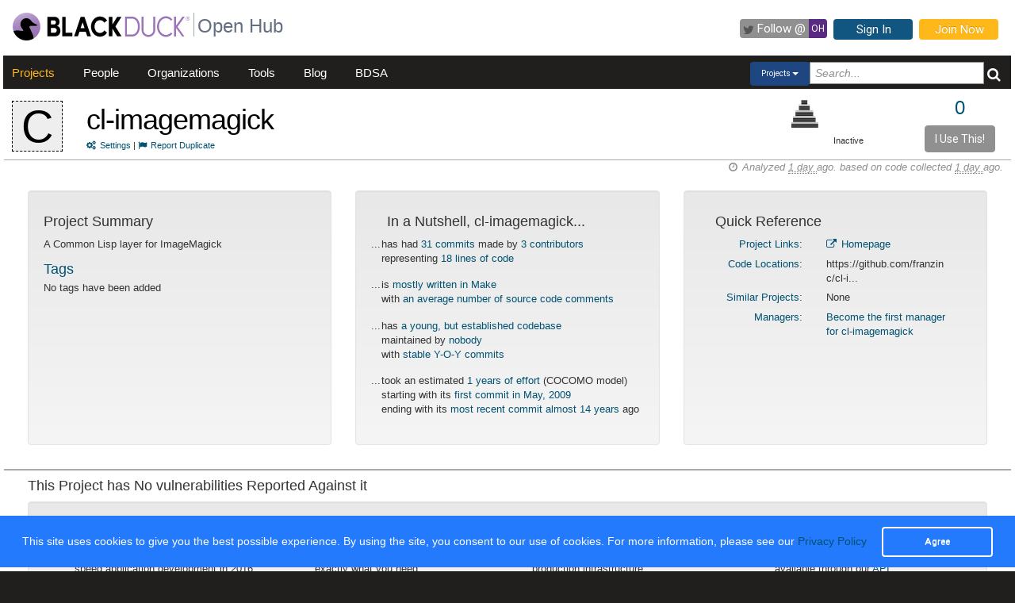

--- FILE ---
content_type: text/html; charset=utf-8
request_url: https://openhub.net/p/cl-imagemagick
body_size: 6408
content:
<!DOCTYPE html>
<html>
<head>
<title>The cl-imagemagick Open Source Project on Open Hub</title>
<meta content='width=device-width, initial-scale=1.0' name='viewport'>
<meta name='description'>
<meta name='keywords'>
<meta content='jKkWeVQ0tB1bffJYg7xXAtcIM-nrjjVxhP3ohb8UH2A' name='google-site-verification'>
<link href='/apple-touch-icon.png?v=yyQ28aBKjx' rel='apple-touch-icon' sizes='180x180'>
<link href='/favicon-32x32.png?v=yyQ28aBKjx' rel='icon' sizes='32x32' type='image/png'>
<link href='/favicon-16x16.png?v=yyQ28aBKjx' rel='icon' sizes='16x16' type='image/png'>
<link href='/site.webmanifest?v=yyQ28aBKjx' rel='manifest'>
<link color='#5a2a82' href='/safari-pinned-tab.svg?v=yyQ28aBKjx' rel='mask-icon'>
<link href='/favicon.ico?v=yyQ28aBKjx' rel='shortcut icon'>
<link href='https://fonts.googleapis.com/css?family=Roboto&amp;display=swap' rel='stylesheet'>
<meta content='#5a2a82' name='msapplication-TileColor'>
<meta content='#ffffff' name='theme-color'>


<link rel="stylesheet" media="all" href="/assets/application-cad394bdf248471ad644bfa9fa4d72d831e99091890b1c548258be3f274f52fc.css" />
<meta name="csrf-param" content="authenticity_token" />
<meta name="csrf-token" content="m9M1iZfm5K5AllGy7LNjboQMjOxM_mo0ZNfbFgmW7QhYL_QGfWqdAGM9v4S3lAywQaSAF1EYlGQzNgDHd5CMdg" />
</head>
<body zoom='1'>

<div class='container-fluid' id='project_container'>
<header><div class='navbar'>
<span itemscope='' itemtype='http://schema.org/CreativeWork'>
<span class='hidden' itemprop='author'>openhub.net</span>
<span class='hidden' itemprop='publisher'>Black Duck Software, Inc.</span>
<span>
<div class='logo-div'>
<a class='logo_link' href='https://www.blackduck.com'>
<img alt='Open Hub' class='logo_img' itemprop='image' src='/assets/logo/BlackDuckLogo-3564846ea46257f111bda56f6b394a809e364976976cbe8e004f8373cdee05ec.svg'>
</a>
</div>
<div class='spacing-div'></div>
<div class='separator-div'></div>
<div class='spacing-div'></div>
<div class='company-div'>
<a href='/'>
<span class='navbar_large_text'>
Open Hub
</span>
</a>
</div>
<div class='actions-div'>
<ul id='top_nav_actions'>
<li class='twitter_follow'>
<a class='btn follow_btn' href='https://twitter.com/intent/follow?original_referer=https%3A%2F%2Fopenhub.net%2Fp%2Fcl-imagemagick&amp;region=follow_link&amp;screen_name=bdopenhub&amp;source=followbutton&amp;variant=2.0' target='_blank'>
<i class='icon-twitter'></i>
<p class='follow'>Follow&nbsp;@</p>
<p class='twitter-text'>&nbsp;OH&nbsp;</p>
</a>
</li>
<li>
<a class='btn btn-mini btn-primary btn-header' href='/sessions/new'>Sign In</a>
</li>
<li>
<a class='btn btn-mini btn-success btn-header' href='/accounts/new'>Join Now</a>
</li>
</ul>
</div>
</span>
</span>
</div>

<div id='navbar-inner'>
<div id='nav-top-bar'>
<ul class='new_main_menu select_projects'>
<li class='menu_item projects'>
<a class="" href="/explore/projects">Projects</a>
</li>
<li class='menu_item people'>
<a class="" href="/people">People</a>
</li>
<li class='menu_item organizations'>
<a class="" href="/explore/orgs">Organizations</a>
</li>
<li class='menu_item tools'>
<a class="" href="/tools">Tools</a>
</li>
<li class='menu_item blog'>
<a href='https://community.blackduck.com/s/black-duck-open-hub?tabset-c30ff=d9d77' target='_blank'>Blog</a>
</li>
<li class='menu_item bdsa'>
<a href='/vulnerabilities/bdsa' target='_blank'>BDSA</a>
</li>
<form action='/p' class='pull-right' id='quicksearch'>
<div class='dropdown'>
<div class='btn-group ux-dropdown'>
<a class='btn btn-small dropdown-toggle' data-toggle='dropdown'>
<span class='selection'>Projects</span>
<span class='caret'></span>
</a>
<ul class='dropdown-menu'>
<li>
<a val='people'>People</a>
</li>
<li>
<a class='default' val='p'>Projects</a>
</li>
<li>
<a val='orgs'>Organizations</a>
</li>
<li>
<a val='posts'>Forums</a>
</li>
</ul>
<input autocomplete='off' class='search text global_top_search' name='query' placeholder='Search...' type='text'>
<input class='search hidden' id='search_type' name='search_type' type='hidden' value='projects'>
<button class='submit no_padding' type='submit'>
<div class='icon-search global_top_search_icon'></div>
</button>
</div>
</div>
</form>

</ul>
</div>
</div>



</header>
<div class='row' id='page-contents'>
<div class='col-xs-12 col-sm-12 col-md-12' id='projects_show_page'>
<div id='project_masthead'>
<div class='col-md-1 no_padding' id='project_icon'>
<a href='/p/cl-imagemagick' itemprop='url'>
<p style="background-color:#EEE; color:#000; border:1px dashed #000;font-size:56px; line-height:64px; width:64px; height:64px;text-align:center; float:left; margin-bottom:0; margin-top:3px; margin-right:0px">C</p>
</a>
</div>
<div class='col-md-11' id='project_header'>
<div class='pull-left project_title'>
<h1 class='float_left' itemprop='name'>
<a style="color: black" itemprop="url" href="/p/cl-imagemagick">cl-imagemagick</a>
</h1>
<small class='pull-left clear_both'>
<a href="/p/cl-imagemagick/settings"><i class='icon-cogs'>&nbsp;</i>Settings</a>
|
<a href="/p/cl-imagemagick/duplicates/new"><i class='icon-flag'>&nbsp;</i>Report Duplicate</a>
</small>
</div>
<div class='pull-right no_padding' id='widgets'>
<div class='pull-left'>
<div data-analytics-id='' id='add_this'>
<p>
<div class='addthis_custom_sharing addthis'>
<script src='//s7.addthis.com/js/300/addthis_widget.js#pubid=ra-500da8c658f6dda7'></script>
</div>
</p>
</div>
</div>
<div class='pull-right' itemprop='interactionCount' itemtype='CreativeWork'>
<div id='i_use_this_container'>
<div class='use_count'>
<a href="/p/cl-imagemagick/users">0</a>
</div>
</div>
<div class='btn btn-mini i_use_this_btn' data-target='#LoginModal' data-toggle='modal'>I Use This!</div>
<div aria-hidden='true' aria-labelledby='LoginModalLabel' class='modal fade' id='LoginModal' role='dialog'>
<div class='modal-dialog modal-sm'>
<div class='modal-content' style='width: 398px'>
<div class='modal-header'>
<button aria-label='Close' class='close' data-dismiss='modal' type='button'>
<span aria-hidden='true'>&times;</span>
</button>
<h4 class='modal-title' id='LoginModalLabel'>Login Required</h4>
</div>
<div class='model-body'>
<form class="well form-horizontal" id="new_login" action="/sessions" accept-charset="UTF-8" method="post"><input type="hidden" name="authenticity_token" value="567MXAQB_To6-N7LbdE1t4ZBNF-hNv4x6dkGRUDKSbAmA4c9azRjSAP0WT72VoBndB6W3ZzDBAoIMMY-YaFQog" autocomplete="off" /><fieldset>
<legend>Log in to Open Hub</legend>
<div class='control-group'>
<div class='input-prepend'>
<span class='add-on'>
<i class='icon-user'></i>
</span>
<input class="input-xlarge" placeholder="Login or Email" type="text" name="login[login]" id="login_login" />
</div>
</div>
<div class='control-group input-prepend'>
<span class='add-on'>
<i class='icon-key'></i>
</span>
<input class="input-xlarge" placeholder="Password" type="password" name="login[password]" id="login_password" />
</div>
<div class='control-group'>
<label class='checkbox' style='padding-left: -1px;'>
<input name="login[remember_me]" type="hidden" value="0" autocomplete="off" /><input type="checkbox" value="1" name="login[remember_me]" id="login_remember_me" />
Remember Me
</label>
</div>
<div class='actions'>
<input class='btn btn-primary' type='submit' value='Log In'>
</div>
</fieldset>
</form>
</div>
</div>
</div>
</div>
</div>
<div id='project_header_activity_indicator'>
<a class='thirtyfive_project_activity_level_inactive' href='https://community.blackduck.com/s/article/Black-Duck-Open-Hub-About-Project-Activity-Icons' target='_blank' title='Inactive'></a>
<div class='thirtyfive_project_activity_text'>Inactive</div>
</div>
</div>
</div>
</div>
<div class='clearfix'></div>
<div class='row mezzo'></div>



<div id='projects_show_page' itemscope='' itemtype='http://schema.org/ItemPage'>
<div class='col-sm-12 col-md-12'>
<div id='page_contents'><div class='separator-div'>
<div class='pull-right soft' id='analysis_timestamp'>
<i>
<i class='icon-time'></i>
Analyzed
<abbr title='Thursday, November 13, 2025 @ 17:39:47PM UTC'>
1 day
</abbr>
ago.
based on code collected
<abbr title='Thursday, November 13, 2025 @ 17:09:38PM UTC'>
1 day
</abbr>
ago.
</i>
</div>

</div>
<div class='clear'></div>

<div class='row row-eq-height margin_top_two project_row'>
<div class='col-md-4 project_summary_container'>
<div class='well'>
<h4 class='text-left'>Project Summary</h4>
<section id='project_summary' itemprop='description'>
<p>A Common Lisp layer for ImageMagick</p>
</section>
<section id='project_tags' itemscope='' itemtype='http://schema.org/CreativeWork'>
<h4 class='title'>Tags</h4>
<p class='tags'>
<span></span>
No tags have been added
</p>
</section>
</div>
</div>
<div class='col-md-4 nutshell_container'>
<div class='well'>
<h4 class='nutshell_heading'>In a Nutshell, cl-imagemagick...</h4>
<ul class='unstyled nutshell' id='factoids'>
<li>
...
<div class='indent'>
has had
<a href="/p/cl-imagemagick/commits/summary">31 commits</a>
made by
<a href="/p/cl-imagemagick/contributors/summary">3 contributors</a>
<br>
representing
<a href="/p/cl-imagemagick/analyses/latest/languages_summary">18 lines of code</a>
</div>
</li>
<li>
...
<div class='indent'>
is
<a href="/p/cl-imagemagick/analyses/latest/languages_summary">mostly written in Make</a>
<br>
with
<span class='info'>
  <a href='/p/cl-imagemagick/factoids#FactoidCommentsAverage'>
an average number of source code comments  </a>
</span>
</div>
</li>
<li>
...
<div class='indent'>
has
<span class='info'>
  <a href='/p/cl-imagemagick/factoids#FactoidAgeEstablished'>
a young, but established codebase  </a>
</span>
<br>
maintained by
<span class='bad'>
  <a href='/p/cl-imagemagick/factoids#FactoidTeamSizeZero'>
nobody  </a>
</span>
<br>
with
<span class='info'>
  <a href='/p/cl-imagemagick/factoids#FactoidActivityStable'>
stable Y-O-Y commits  </a>
</span>
</div>
</li>
<li>
...
<div class='indent'>
took an estimated
<a href="/p/cl-imagemagick/estimated_cost">1 years of effort</a>
(COCOMO model)
<br>
starting with its
<a href="/p/cl-imagemagick/commits?sort=oldest">first commit in May, 2009</a>
<br>
ending with its
<a href="/p/cl-imagemagick/commits">most recent commit almost 14 years</a>
ago
</div>
</li>
</ul>

</div>
</div>
<div class='col-md-4 quick_reference_container'>
<div class='well'>
<h4 class='quick_reference_heading'>Quick Reference</h4>
<div class='col-xs-12'>
<div class='clearfix'></div>
<div class='col-xs-5 text-right text-right'>
<a href="/p/cl-imagemagick/links">Project Links:</a>
</div>
<div class='col-xs-7' style='margin-bottom: .5em;'>
<a itemprop="url" href="http://www.imagemagick.org"><i class='icon-external-link'></i>
Homepage
</a><br>
</div>
<div class='clearfix'></div>
<div class='col-xs-5 text-right'>
<a href="/p/cl-imagemagick/enlistments">Code Locations:</a>
</div>
<div class='col-xs-7' style='margin-bottom: .5em;'>
https://github.com/franzinc/cl-i...
<br>
</div>
<div class='clearfix'></div>
<div class='col-xs-5 text-right'>
<a href="/p/cl-imagemagick/similar">Similar Projects:</a>
</div>
<div class='col-xs-7' style='margin-bottom: .5em;'>
<div data-project-id='cl-imagemagick' id='similar_projects'></div>
<div class='hidden' id='related_spinner'><img src="/assets/spinner-e611bd10da5752d2c77c75664d6ec0cc16491d9d1d85012a753624374ccfeeae.gif" /></div>
</div>
<div class='clearfix'></div>
<div class='col-xs-5 text-right'>
<a href="/p/cl-imagemagick/managers">Managers:</a>
</div>
<div class='col-xs-7' style='margin-bottom: .5em;'>
<a href="/p/cl-imagemagick/managers/new">Become the first manager for cl-imagemagick</a>
</div>
</div>

</div>
</div>
</div>
<div class='row mezzo'></div>

<div class='row mezzo'></div>
<div class='project_security'>
<div class='row project_row'>
<div class='col-md-12' id='did_you_know'>
<h4>This Project has No vulnerabilities Reported Against it</h4>
<div class='well'>
<h4>Did You Know...</h4>
<ul class='unstyled'>
<li>
...
<div class='indent'>
65% of companies leverage OSS to speed application development in 2016
</div>
</li>
<li>
...
<div class='indent'>
<a href=/tags target='_self'>search</a> using multiple tags to find exactly what you need
</div>
</li>
<li>
...
<div class='indent'>
55% of companies leverage OSS for production infrastructure
</div>
</li>
<li>
...
<div class='indent'>
data presented on the Open Hub is available through our
         <a href='https://github.com/blackducksoftware/ohloh_api#ohloh-api-documentation' target='_blank'>API</a>
</div>
</li>
</ul>
</div>

</div>
</div>

</div>
<div class='row mezzo'></div>
<div class='row project_row row-eq-height'>
<div class='col-md-4 right_border top_section' itemscope='' itemtype='http://schema.org/Language'>
<h2 class='center'>Code</h2>
<div class='col-md-12 manage_padding chart_container'>
<h4><a href="/p/cl-imagemagick/analyses/latest/languages_summary">Lines of Code</a></h4>
<div class='col-md-12 manage_padding chart-holder'>
<div class='chart watermark440' datasrc='https://openhub.net/p/cl-imagemagick/analyses/latest/lines_of_code' id='loc_chart' style='width: 100%; height: 200px;'></div>
</div>
</div>

</div>
<div class='col-md-4 right_border top_section'>
<h2 class='center'>Activity</h2>
<div class='col-md-12 manage_padding chart_container'>
<h4><a href="/p/cl-imagemagick/commits/summary">Commits per Month</a></h4>
<div class='col-md-12 manage_padding'>
<div class='chart watermark440' datasrc='https://openhub.net/p/cl-imagemagick/analyses/latest/commits_history' id='activity_chart' style='width: 100%; min-height: 210px'></div>
</div>
</div>
<div class='clearfix'></div>
</div>
<div class='col-md-4 community_container top_section'>
<h2 class='center'>Community</h2>
<div class='col-md-12 manage_padding chart_container'>
<div style='width: 100%;'><h4><a href="/p/cl-imagemagick/contributors/summary">Contributors per Month</a></h4>
<div class='col-md-12 manage_padding'>
<div class='chart watermark440' datasrc='https://openhub.net/p/cl-imagemagick/analyses/latest/committer_history' id='community_chart' style='width: 100%; height: 200px'></div>
</div>
</div>
<div class='clearfix'></div>
</div>
<div class='clearfix'></div>
</div>
</div>
<div class='row project_row row-eq-height'>
<div class='col-md-4 right_border bottom_section languages_container'>
<div class='col-md-12 manage_padding language_table_container'>
<h4><a href="/p/cl-imagemagick/analyses/latest/languages_summary">Languages</a></h4>
<div class='pull-left language_pie_image' style='padding-right: 0.5rem;'>
<img src="https://openhub.net/p/cl-imagemagick/analyses/latest/languages?height=75&amp;width=75" />
</div>
<table class='table table-striped unstyled pull-left language_table'>
<tr class='pull-left language_stat_box'>
<td class='language_legends'>
<div class='pull-left' style='width:5px;height:12px;margin-top:5px;margin-right:10px;background-color:#EEE'></div>
<a itemprop="name" href="/languages/52">Make</a>
</td>
<td class='language_percentage_indicator'>
<span itemprop='aggregateRating' itemscope='' itemtype='http://schema.org/AggregateRating'>
<span itemprop='ratingValue'>100%</span>
</span>
</td>
</tr>
</table>
</div>

</div>
<div class='col-md-4 right_border bottom_section'>
<div class='col-xs-12 resize_well'>
<div class='well activity_well'>
<table class='unstyled' id='activity_table' width='auto'>
<tbody>
<tr>
<td class='col-xs-5 no_padding_left' valign='top'>
<h4 class='section_header thirty_day'>30 Day Summary</h4>
<small class='summary_timespan thirty_day'>
Oct 14 2025
&mdash;
Nov 13 2025
</small>
<div class='clearfix'></div>
<ul class='unstyled' id='thirty_day_summary'>
<li>
<big>0</big>
<a href="/p/cl-imagemagick/commits?time_span=30+days">Commits</a>
</li>
<li>
<big>0</big>
<a href="/p/cl-imagemagick/contributors?sort=latest_commit&amp;time_span=30+days">Contributors</a>
</li>
</ul>

</td>
<td class='col-xs-5 col-xs-offset-1 no_padding_right' valign='top'>
<h4 class='section_header twelve_month'>12 Month Summary</h4>
<small class='summary_timespan'>
Nov 13 2024
&mdash;
Nov 13 2025
</small>
<div class='clearfix'></div>
<ul class='unstyled nutshell'>
<li>
<big>0</big>
<a href="/p/cl-imagemagick/commits?time_span=12+months">Commits</a>
<div class='small' style='padding-left: 22px;'>

</div>
</li>
<li>
<big>0</big>
<a href="/p/cl-imagemagick/contributors?sort=latest_commit&amp;time_span=12+months">Contributors</a>
<div class='small' style='padding-left: 22px;'>

</div>
</li>
</ul>

</td>
</tr>
</tbody>
</table>
</div>
</div>
</div>
<div class='col-md-4 community_container bottom_section'>
<div class='col-xs-12 resize_well'>
<div class='well community_well'>
<div class='row'>
<div class='col-xs-12'>
<h4><a href="/p/cl-imagemagick/contributors?sort=latest_commit">Most Recent Contributors</a></h4>
<table id='recent_committers_table'>
<tr height='40px;'>
<td width='1%'><img style="width: 24px; height: 24px;" class="avatar" src="/assets/anon/anon32-1015ee8230bade5ea7adbb09e13b60d56463d81e5f59c9718f62033053010837.gif" /></td>
<td class='recent_committers' title='Kevin Layer' width='49%'>
<a href="/p/520385/contributors/2235038704157268">Kevin Layer</a>
</td>
<td width='1%'><img style="width: 24px; height: 24px;" class="avatar" src="/assets/anon/anon32-1015ee8230bade5ea7adbb09e13b60d56463d81e5f59c9718f62033053010837.gif" /></td>
<td class='recent_committers' title='Elliott Johnson' width='49%'>
<a href="/p/520385/contributors/2235038704163683">Elliott Johnson</a>
</td>
</tr>
<tr height='40px;'>
<td width='1%'><img style="width: 24px; height: 24px;" class="avatar" src="/assets/anon/anon32-1015ee8230bade5ea7adbb09e13b60d56463d81e5f59c9718f62033053010837.gif" /></td>
<td class='recent_committers' title='Mikel Bancroft' width='49%'>
<a href="/p/520385/contributors/2235038704163684">Mikel Bancroft</a>
</td>
</tr>
</table>

</div>
</div>
<div class='row proj_community_ratings' id='proj_rating'>
<div class='clear'></div>
<div class='col-xs-12 no_padding' id='community_rating'>
<div class='col-xs-6'>
<h4 class='community_rating_header'><a href="/p/cl-imagemagick/reviews/summary">Ratings</a></h4>
<span style='padding-left: 8px; display: block;'>Be the first to rate this project</span>
</div>
<div class='col-xs-6 add_rating_container'>
<div class='col-xs-12 no_padding'>
Click to add your rating
</div>
<div class='clear'>
<div class='jrating pull-left needs_login' data-show='projects/show/community_rating' id='cl-imagemagick' score='0' star_style='big' style='margin-left: 9px; margin-bottom: 5px;'></div>
<span class='pull-left' id='rating_spinner'>
&nbsp;&nbsp;
<img src="/assets/spinner-e611bd10da5752d2c77c75664d6ec0cc16491d9d1d85012a753624374ccfeeae.gif" />
</span>
</div>
<span style='margin-left: 5px;'>
<a href="/p/cl-imagemagick/reviews/new">Review this Project!</a>
</span>
</div>
</div>

</div>
</div>
</div>
<div class='row manage_padding'>
<div class='col-md-12'>&nbsp;</div>
</div>
<div class='row manage_padding'>
<div class='col-md-6' id='stackoverflow_recent_questions'></div>
<div class='col-md-6' id='stackoverflow_popular_questions'></div>
</div>
</div>
</div>

</div>
</div>
<div class='clearfix'></div>
<div class='clearfix'></div>
<div class='row fluid mezzo'>
<div class='footer-navigation fluid col-xs-12'>
<div class='row'>
<div class='col-md-12'>
<div class='mezzo margin_bottom_5'></div>
</div>
<div class='clearfix'></div>
<div class='col-xs-10 col-xs-offset-1'>
<div class='actions margin_top_20 margin_bottom_40 col-md-3 col-xs-3 no_padding'>
<ul class='nav nav-stacked nav-pills'>
<h4 class='selected linked'>
<a href='/p/cl-imagemagick'>
<i class='icon project_summary'></i>
Project Summary
</a>
</h4>
<li class='footer-nav'>
<a href='/p/cl-imagemagick/rss_articles'>News</a>
</li>
<li class='footer-nav'>
<a href='/p/cl-imagemagick/settings'>Settings</a>
</li>
<li class='footer-nav'>
<a href='/p/cl-imagemagick/widgets'>Sharing Widgets</a>
</li>
<li class='footer-nav'>
<a href='/p/cl-imagemagick/similar'>Related Projects</a>
</li>
</ul>
</div>
<div class='actions margin_top_20 margin_bottom_40 col-md-3 col-xs-3 no_padding'>
<ul class='nav nav-stacked nav-pills'>
<h4>
<i class='icon code_data'></i>
Code Data
</h4>
<li class='footer-nav'>
<a href='/p/cl-imagemagick/analyses/latest/languages_summary'>Languages</a>
</li>
<li class='footer-nav'>
<a href='/p/cl-imagemagick/estimated_cost'>Cost Estimates</a>
</li>
<li class='footer-nav'>
<a href='/p/cl-imagemagick/security'>Security</a>
</li>
</ul>
</div>
<div class='actions margin_top_20 margin_bottom_40 col-md-3 col-xs-3 no_padding'>
<ul class='nav nav-stacked nav-pills'>
<h4>
<i class='icon scm_data'></i>
SCM Data
</h4>
<li class='footer-nav'>
<a href='/p/cl-imagemagick/commits/summary'>Commits</a>
</li>
<li class='footer-nav'>
<a href='/p/cl-imagemagick/contributors/summary'>Contributors</a>
</li>
</ul>
</div>
<div class='actions margin_top_20 margin_bottom_40 col-md-3 col-xs-3 no_padding'>
<ul class='nav nav-stacked nav-pills'>
<h4>
<i class='icon user_data'></i>
Community Data
</h4>
<li class='footer-nav'>
<a href='/p/cl-imagemagick/users'>Users</a>
</li>
<li class='footer-nav'>
<a href='/p/cl-imagemagick/reviews/summary'>Ratings &amp; Reviews</a>
</li>
<li class='footer-nav'>
<a href='/p/cl-imagemagick/map'>User &amp; Contributor Locations</a>
</li>
</ul>
</div>
<div aria-hidden='true' class='modal pmd-modal fade' id='sbom-details' style='display: none;' tabindex='-1'>
<div class='modal-dialog modal-md'>
<div class='modal-content'></div>
</div>
</div>

</div>
</div>
</div>
</div>
</div>

</div>
</div>

<div class='clear'></div>
<footer class='fluid_footer'><div class='col-md-12 text-center'>
<div class='footer_content' style='margin-left: 27%'>
<div class='footer-left'>
<a class='logo_link' href='/'>
<img alt='Open Hub' class='logo_img' itemprop='image' src='/assets/logo/BlackDuckLogo-3564846ea46257f111bda56f6b394a809e364976976cbe8e004f8373cdee05ec.svg'>
</a>
</div>
<div class='footer-mid'>
ABOUT BLACK DUCK
<p></p>
<p>
<a href='https://www.blackduck.com/solutions/application-security-testing.html'>Application Security Testing</a>
</p>
<p>
<a href='https://www.blackduck.com/services.html'>Application Security Services</a>
</p>
<p>
<a href='https://www.blackduck.com/services/security-program/strategy-planning.html'>AppSec Program Development</a>
</p>
<p>
<a href='https://www.blackduck.com/training.html' target='_blank'>Training</a>
</p>
</div>
<div class='footer-right'>
ABOUT OPEN HUB
<p></p>
<p>
<a href='https://community.blackduck.com/s/black-duck-open-hub'>Forums</a>
</p>
<p>
<a href='https://community.blackduck.com/s/article/Black-Duck-Open-Hub-Terms-of-Use'>Terms</a>
</p>
<p>
<a href='https://community.blackduck.com/s/article/Black-Duck-Open-Hub-Open-Hub-Privacy-Policy'>Privacy</a>
</p>
<p>
<a href='https://github.com/blackducksoftware/ohloh-ui' target='_blank'>Open Hub UI Source Code</a>
</p>
<p>
<a href="/cdn-cgi/l/email-protection#[base64]">Contact Us</a>
</p>
</div>
<div class='footer-bottom'>
<sup>&copy;</sup>
2025
<span itemscope='' itemtype='http://schema.org/CreativeWork'>
<span itemprop='publisher'>
<a href='http://www.blackduck.com' target='_blank'>Black Duck Software, Inc.</a>
All Rights Reserved.
</span>
</span>
</div>
</div>
</div>
</footer>
<div class='navbar navbar-fixed-bottom' id='cookies-bar'>
<div class='container-fluid'>
<div class='cc_message float_left'>
This site uses cookies to give you the best possible experience.
By using the site, you consent to our use of cookies.
For more information, please see our
<a target="_blank" class="cc_message" href="https://community.blackduck.com/s/article/Black-Duck-Open-Hub-Open-Hub-Privacy-Policy">Privacy Policy</a>
</div>
<div class='right-part float_right'>
<a class="btn btn-default cc_accept" href="javascript: void();">Agree</a>
</div>
</div>
</div>

</div>

<script data-cfasync="false" src="/cdn-cgi/scripts/5c5dd728/cloudflare-static/email-decode.min.js"></script><script async='' defer='' src='https://www.google.com/recaptcha/api.js'></script>
<script src="/assets/application-3d2a8dafcc4a458efcc69371458116e0eb8cf6578d9573dc00cfaf0bd7b8f2ef.js" cache="cached_js_files" async="async"></script>

</body>
</html>
